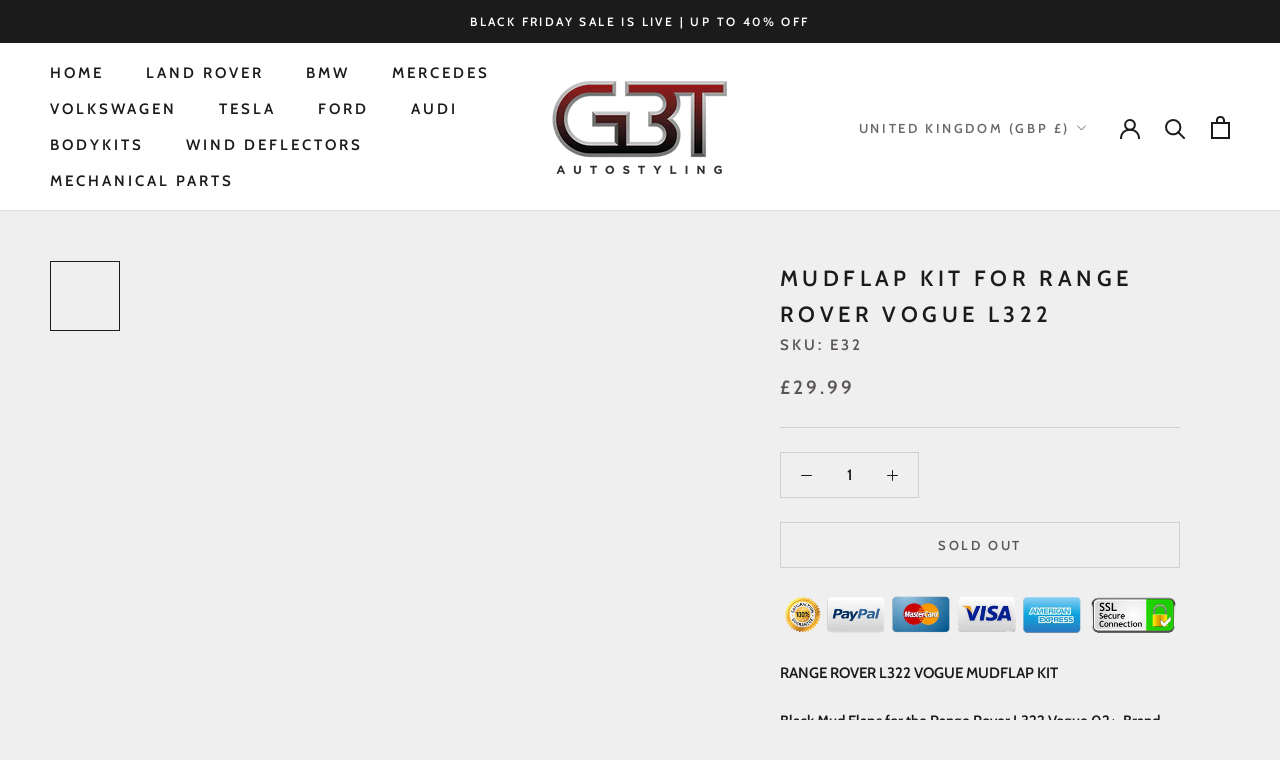

--- FILE ---
content_type: text/javascript
request_url: https://gbt-autostyling.co.uk/cdn/shop/t/9/assets/custom.js?v=183944157590872491501758023123
body_size: -700
content:
//# sourceMappingURL=/cdn/shop/t/9/assets/custom.js.map?v=183944157590872491501758023123


--- FILE ---
content_type: text/javascript
request_url: https://gbt-autostyling.co.uk/cdn/shop/t/9/assets/prefetch.js?v=84372573146628777961758023123
body_size: 8147
content:
(function(_0x451633,_0x178417){var _0x5f099f=_0x451633();function _0x219f95(_0x314116,_0x59cf25,_0x19d7c6,_0x3f5c7b){return _0x3a81(_0x19d7c6-261,_0x314116)}function _0x5a2242(_0x3f7d27,_0x260704,_0x45a848,_0x2d5ded){return _0x3a81(_0x45a848-811,_0x2d5ded)}for(;;)try{var _0xacb09c=parseInt(_0x219f95(515,453,479,439))/1+-parseInt(_0x219f95(587,508,562,487))/2*(-parseInt(_0x219f95(572,611,577,648))/3)+-parseInt(_0x219f95(555,461,480,457))/4+parseInt(_0x219f95(493,464,475,451))/5*(parseInt(_0x5a2242(1107,1152,1099,1062))/6)+-parseInt(_0x219f95(414,441,460,435))/7*(-parseInt(_0x5a2242(1063,968,985,994))/8)+-parseInt(_0x219f95(400,389,438,465))/9*(parseInt(_0x5a2242(1075,1075,1076,1145))/10)+-parseInt(_0x219f95(561,489,487,408))/11;if(_0xacb09c===_0x178417)break;_0x5f099f.push(_0x5f099f.shift())}catch{_0x5f099f.push(_0x5f099f.shift())}})(_0x1730,-168126+185907*4);function _0x6f97db(_0x4f80df,_0x493fdc,_0x349832,_0x34d7c1){return _0x3a81(_0x4f80df- -939,_0x34d7c1)}var _0x43d244=function(){var _0x2ac808={ILcTd:function(_0x7bd863,_0x39e294){return _0x7bd863(_0x39e294)},ITPEl:function(_0x5dba64,_0x1b849d,_0x3382de){return _0x5dba64(_0x1b849d,_0x3382de)},ZzuLU:function(_0x3d126a,_0x219e0e){return _0x3d126a!==_0x219e0e},CsgGf:_0x51a05f(-29,-94,31,-30),aoSEd:_0x3bdc2a(1211,1189,1168,1260),rCaZC:_0x51a05f(-58,-38,-29,15)},_0x189b9d=!0;function _0x3bdc2a(_0x2ecab0,_0x299fa2,_0xef0ccb,_0x41bcb3){return _0x3a81(_0x299fa2-982,_0x41bcb3)}function _0x51a05f(_0x11716e,_0x165762,_0x3523f6,_0x10c228){return _0x3a81(_0x11716e- -320,_0x3523f6)}return function(_0x42432a,_0x532f1c){var _0x402b1b={};function _0x5883a8(_0x3dfc50,_0x5b1dff,_0x490e7d,_0x1a87f0){return _0x51a05f(_0x3dfc50-351,_0x5b1dff-304,_0x5b1dff,_0x1a87f0-206)}_0x402b1b[_0x5883a8(221,288,271,234)]=_0x2ac808.aoSEd;var _0x47d965=_0x402b1b;function _0x58a3b9(_0x2bba6b,_0x49ad1c,_0x5dc252,_0x1d5bdc){return _0x3bdc2a(_0x2bba6b-312,_0x5dc252- -1075,_0x5dc252-135,_0x1d5bdc)}if(_0x5883a8(293,355,272,284)!==_0x2ac808[_0x58a3b9(162,204,171,87)])_0x2ac808[_0x58a3b9(314,269,232,151)](_0x44b1ef,_0x4ac67a),_0x33df02=_0x2ac808[_0x5883a8(365,371,333,392)](_0x21f22b,()=>_0x5c23e9[_0x58a3b9(190,32,111,53)](this,_0x2d7bd9),_0xfcf193);else{var _0x99d0a7=_0x189b9d?function(){function _0x3dca31(_0x33617a,_0x5a08d5,_0x32136d,_0x4e3931){return _0x58a3b9(_0x33617a-342,_0x5a08d5-484,_0x5a08d5-224,_0x33617a)}function _0x3bfa71(_0x3e8eb0,_0x47c844,_0x3d27fd,_0x354f8c){return _0x58a3b9(_0x3e8eb0-461,_0x47c844-11,_0x354f8c-408,_0x3e8eb0)}if(_0x2ac808[_0x3dca31(364,392,435,437)](_0x2ac808[_0x3bfa71(610,561,642,642)],_0x2ac808[_0x3dca31(472,458,531,480)]))_0x3252c3.src.includes(_0xbabfe5)&&(_0x46dcdb.setAttribute(_0x47d965[_0x3bfa71(437,524,440,505)],_0xd663cd[_0x3bfa71(549,567,535,491)]),_0x344dce.removeAttribute("src"));else if(_0x532f1c){var _0x57f11f=_0x532f1c[_0x3bfa71(578,579,564,519)](_0x42432a,arguments);return _0x532f1c=null,_0x57f11f}}:function(){};return _0x189b9d=!1,_0x99d0a7}}}(),_0xa9fb25=_0x43d244(this,function(){var _0x3a25e9={};_0x3a25e9[_0x2fcc9e(-568,-526,-651,-609)]=_0x13f8c8(1179,1131,1092,1137)+"+$";function _0x13f8c8(_0x47730c,_0x2f0e32,_0x555d15,_0x39433a){return _0x3a81(_0x2f0e32-922,_0x555d15)}var _0x571e69=_0x3a25e9;function _0x2fcc9e(_0x1cb098,_0x1d682b,_0x43bfce,_0x52fcc9){return _0x3a81(_0x52fcc9- -819,_0x43bfce)}return _0xa9fb25[_0x13f8c8(1264,1222,1202,1232)]()[_0x2fcc9e(-634,-601,-558,-616)](_0x571e69[_0x13f8c8(1125,1132,1204,1166)])[_0x13f8c8(1218,1222,1218,1185)]()[_0x13f8c8(1182,1180,1207,1180)+"r"](_0xa9fb25).search(_0x571e69.olgFf)});_0xa9fb25();var _0x55cb6a=function(){function _0x11456d(_0x11113a,_0x555fed,_0x4cf167,_0x3f319d){return _0x3a81(_0x4cf167- -402,_0x555fed)}var _0x1fd314={};_0x1fd314.pwKlV=function(_0x337db2,_0x4be9f8){return _0x337db2===_0x4be9f8},_0x1fd314[_0x11456d(-186,-183,-170,-147)]=_0x365537(-549,-530,-614,-571);var _0x41f32d=_0x1fd314;function _0x365537(_0x4ad850,_0x4fde32,_0x29b47,_0x3d7c6b){return _0x3a81(_0x4fde32- -804,_0x3d7c6b)}var _0xd3451f=!0;return function(_0x56818c,_0x97bafd){var _0x160153=_0xd3451f?function(){function _0x2231e4(_0x1dc74b,_0x15dcca,_0x2ba3f9,_0x58e24d){return _0x3a81(_0x2ba3f9- -619,_0x1dc74b)}function _0xe11f7d(_0x4cafb4,_0x2c2a81,_0x2a5a50,_0x5be94e){return _0x3a81(_0x4cafb4-730,_0x5be94e)}if(_0x41f32d[_0x2231e4(-277,-227,-286,-346)](_0x41f32d[_0xe11f7d(962,1018,959,994)],_0xe11f7d(926,868,873,860))){var _0x3c2057=_0x1b4939?function(){function _0x1addaa(_0x42002e,_0x39848a,_0x592699,_0x164345){return _0xe11f7d(_0x592699- -1402,_0x39848a-442,_0x592699-80,_0x39848a)}if(_0x3c56f0){var _0xe7f159=_0x421f2b[_0x1addaa(-532,-495,-468,-530)](_0x1a0fd7,arguments);return _0x4684b3=null,_0xe7f159}}:function(){};return _0x2d2503=!1,_0x3c2057}else if(_0x97bafd){var _0x16bfef=_0x97bafd[_0x2231e4(-412,-434,-415,-490)](_0x56818c,arguments);return _0x97bafd=null,_0x16bfef}}:function(){};return _0xd3451f=!1,_0x160153}}(),_0x5408d8=_0x55cb6a(this,function(){var _0x584231={CLPPn:function(_0x22d53a,_0xd97228){return _0x22d53a+_0xd97228},ZaEJe:"return (function() ",jISoT:_0x34cc0f(686,796,756,821)+_0x50721c(464,486,455,512)+_0x34cc0f(741,780,750,784)+" )",zJIbS:function(_0xb63854){return _0xb63854()},dRWZL:"log",TMXmd:_0x34cc0f(781,746,730,665),XIjba:_0x50721c(465,547,466,426),zMXDY:"exception",qFwzA:"table",bpwgk:_0x50721c(336,380,353,412),HSTwD:_0x34cc0f(763,715,689,643),jZyge:"0|2|4|5|1|3"},_0x572eb7;function _0x50721c(_0x5f2aad,_0x3ce0a3,_0x272805,_0x62c451){return _0x3a81(_0x5f2aad-152,_0x272805)}function _0x34cc0f(_0x1bebfe,_0x1f91c4,_0xd02f55,_0xa679be){return _0x3a81(_0xd02f55-510,_0x1bebfe)}try{var _0x3e07d9=Function(_0x584231[_0x50721c(338,276,302,348)](_0x584231[_0x34cc0f(820,732,767,756)]+_0x584231[_0x34cc0f(724,760,790,794)],");"));_0x572eb7=_0x584231[_0x50721c(387,343,463,355)](_0x3e07d9)}catch{_0x572eb7=window}for(var _0x872b96=_0x572eb7[_0x34cc0f(825,837,803,748)]=_0x572eb7[_0x50721c(445,443,494,437)]||{},_0x477d3e=[_0x584231[_0x50721c(390,400,456,339)],_0x584231[_0x34cc0f(729,737,754,763)],_0x584231[_0x50721c(369,338,397,387)],"error",_0x584231[_0x50721c(412,393,459,462)],_0x584231[_0x34cc0f(848,785,831,748)],_0x584231[_0x50721c(346,330,363,282)]],_0x1b895a=6295+-4358*-2+883*-17;_0x1b895a<_0x477d3e[_0x50721c(340,334,380,342)];_0x1b895a++)if(_0x584231.HSTwD!==_0x584231.HSTwD){var _0x3ea5e9=_0x46f1a0[_0x34cc0f(655,668,714,695)](_0x2cc649,arguments);return _0x293752=null,_0x3ea5e9}else for(var _0x33a325=_0x584231.jZyge[_0x34cc0f(778,734,733,650)]("|"),_0xf06902=0;;){switch(_0x33a325[_0xf06902++]){case"0":var _0x2f819d=_0x55cb6a[_0x34cc0f(687,735,768,788)+"r"].prototype[_0x50721c(408,403,443,463)](_0x55cb6a);continue;case"1":_0x2f819d[_0x34cc0f(864,738,810,864)]=_0x3171ae[_0x50721c(452,461,391,427)][_0x34cc0f(771,757,766,753)](_0x3171ae);continue;case"2":var _0x30e86c=_0x477d3e[_0x1b895a];continue;case"3":_0x872b96[_0x30e86c]=_0x2f819d;continue;case"4":var _0x3171ae=_0x872b96[_0x30e86c]||_0x2f819d;continue;case"5":_0x2f819d[_0x34cc0f(839,682,761,685)]=_0x55cb6a.bind(_0x55cb6a);continue}break}});_0x5408d8();var lazy_css=[],lazy_js=[];function _0x3a81(_0xa9fb252,_0x43d2442){var _0x17301f=_0x1730();return _0x3a81=function(_0x3a81b6,_0x9ae0e0){_0x3a81b6=_0x3a81b6-(-5801*1+-1*-9129+-3155);var _0x35804d=_0x17301f[_0x3a81b6];return _0x35804d},_0x3a81(_0xa9fb252,_0x43d2442)}function _0x4ed923(_0x5dd9b8,_0x41725a,_0x47a9bc,_0x2ceb90){return _0x3a81(_0x5dd9b8-777,_0x41725a)}function _debounce(_0x1fcba5,_0x3307bb=-1*7883+-3404+11587){function _0x27cab0(_0x4a6af4,_0x293618,_0x5d319a,_0x2476e5){return _0x3a81(_0x293618- -453,_0x4a6af4)}var _0x211898={sninz:_0x27cab0(-101,-129,-104,-204),fCtAt:function(_0x1c756e,_0x430580,_0x5b3b58){return _0x1c756e(_0x430580,_0x5b3b58)}};let _0x22f1cd;return(..._0x22485e)=>{function _0x4c83cf(_0x3f79c5,_0x1b33b6,_0x1f78d5,_0x58933a){return _0x27cab0(_0x3f79c5,_0x1f78d5- -275,_0x1f78d5-438,_0x58933a-186)}function _0x34fa91(_0x240ede,_0x1da112,_0x60dc72,_0x15dce7){return _0x27cab0(_0x240ede,_0x60dc72- -535,_0x60dc72-391,_0x15dce7-218)}var _0x53c4ab={uaSnx:function(_0x255285,_0x25ffa3){return _0x255285(_0x25ffa3)},LZQuZ:function(_0x21743d,_0x5b1f21,_0x2bf283){return _0x21743d(_0x5b1f21,_0x2bf283)}};if(_0x211898[_0x34fa91(-584,-672,-665,-603)]===_0x211898[_0x4c83cf(-399,-342,-405,-371)])clearTimeout(_0x22f1cd),_0x22f1cd=_0x211898.fCtAt(setTimeout,()=>_0x1fcba5[_0x4c83cf(-448,-595,-524,-465)](this,_0x22485e),_0x3307bb);else{let _0x5bd826;return(..._0x4b3727)=>{function _0x2ed4b4(_0xcdfa8c,_0x5b39f1,_0x25c042,_0xd9eb02){return _0x4c83cf(_0xcdfa8c,_0x5b39f1-159,_0x25c042-235,_0xd9eb02-319)}_0x53c4ab.uaSnx(_0x1d47bd,_0x5bd826),_0x5bd826=_0x53c4ab[_0x2ed4b4(-191,-241,-214,-257)](_0x3ecb7c,()=>_0x1c81dc.apply(this,_0x4b3727),_0x1bf769)}}}}window.___mnag="userA"+(window[_0x6f97db(-698,-651,-724,-683)]||"")+_0x6f97db(-649,-586,-643,-675),window[_0x6f97db(-608,-613,-672,-540)]="plat"+(window[_0x4ed923(1018,1015,973,1098)]||"")+_0x6f97db(-628,-666,-631,-638);try{var a=navigator[window.___mnag],e=navigator[window[_0x4ed923(1108,1146,1106,1133)]];window[_0x6f97db(-711,-780,-679,-755)]=e[_0x6f97db(-712,-647,-723,-717)](_0x6f97db(-633,-629,-641,-581))>-(4397+-313*-1+17*-277)&&a[_0x4ed923(1004,969,954,1032)](_0x6f97db(-742,-728,-811,-678))<0,window[_0x4ed923(1096,1140,1120,1172)]="!1",c=null}catch{window[_0x4ed923(1005,1001,1075,1030)]=!(2793+-1*-4171+-6963);var c=null;window[_0x6f97db(-620,-618,-633,-616)]="!1"}function _0x1730(){var _0x3f488c=["UiYLa","type","18398886xsIUkb","indexOf","__isPSA","cHlNb","data-href","QJaMS","ixewJ","wCeoG","dwxRf","zJIbS","jector","zBKJC","dRWZL","setAttribu",'rn this")(',"___mnag1","removeAttr","SiBsn","TMXmd","text/lazyl","{}.constru","forEach","RwidU","sjLHd","jZrVi","__proto__","LxsgT","LIINK","TARjL",", function","bind","ZaEJe","constructo","IMG","zMXDY","ZzuLU","WVwQj","tagName","rCaZC","220700qTHtah","FSPJd","vent)","innerHTML","tvVAY","PqJen","RtkVs","olGSt","qYOnY","ytFmj","ement","return (fu","upBnK","YHtis","LZQuZ","jISoT","subtree","bohQS","attachEven","CoNOB","ow.attachE","DyqCx","IFFRAME","438aWIFcw","bgivK","gent","wfupq","pJpwp","console","FcRiN","includes","xTowa","ibute","ldGTE","GMEXf","toString","406iXqgdR","eoMlH","oad","(){}","nodeType","x86_64","SCCRIPT","MFrSw","EUwCx","jHqHI","form",'ctor("retu',"info","hpsQY","SCRIPT","8799vbsXkv","observe","href","___mnag","eVIQe","qFwzA","YeymJ","sninz","Fcngg","ILcTd","PIQon","CsgGf","zetmY","Rlspz","QnXWg","___plt","lazy","pwKlV","ITPEl","yncLoad();","QQjVb","ncLazyLoad","xJoZT","asyncLoad","ncZue","40ndDIpt","mausv","src","63HKvVOb","loading","SosAu","kBxUt","IjlOE","JhFJL","oDBGq","trace","smtdF","CLPPn","ddEventLis","length","JAizv","dAacc","LINK","xgLiO","FIfDk","bpwgk","TDwuo","XEhYR","CrOS","APTJo","1281483YnoKQI","if(window.","kYuSL","OdzwQ","search","apply","IMMG","(event){as","data-src","replace","(((.+)+)+)","olgFf","bBTym","nction() ","wUNGe","55285pQFLHP","IFRAME","kGmdX","XIjba","1040414MDPjBE","3822804pFUWJP","warn","loadBarInj","adminBarIn","split"];return _0x1730=function(){return _0x3f488c},_0x1730()}if(window.__isPSA=__isPSA,__isPSA)var uLTS=new MutationObserver(_0xc07543=>{var _0xe8bc67={tvVAY:function(_0x485ef4,_0x592dd8){return _0x485ef4(_0x592dd8)},HFhtH:_0x13b79f(1019,1053,994,1059)+_0x5cb5d5(-129,-168,-205,-133),PIQon:"{}.constru"+_0x5cb5d5(-94,-68,-122,9)+_0x13b79f(1030,1017,1035,1075)+" )",EXbWJ:function(_0x83a668){return _0x83a668()},FSPJd:_0x13b79f(1047,1095,1045,1132),APTJo:function(_0x22d83f,_0x1a5fec){return _0x22d83f!==_0x1a5fec},FcRiN:_0x13b79f(1025,955,966,915),OdzwQ:_0x13b79f(1004,984,1027,906),nyJho:function(_0xb9b06b,_0xa66a98){return _0xb9b06b===_0xa66a98},DKYGy:_0x5cb5d5(-199,-121,-103,-110),KAXMc:_0x13b79f(993,968,968,967),frtIu:_0x5cb5d5(-55,-135,-98,-98)+_0x5cb5d5(-33,-77,-102,-14)};function _0x13b79f(_0x2a2198,_0xcec67d,_0x1f8ab7,_0x41f31b){return _0x6f97db(_0xcec67d-1716,_0xcec67d-427,_0x1f8ab7-93,_0x1f8ab7)}function _0x5cb5d5(_0x797602,_0x419a2e,_0x37f10d,_0x4f210e){return _0x4ed923(_0x419a2e- -1157,_0x4f210e,_0x37f10d-276,_0x4f210e-283)}_0xc07543.forEach(({addedNodes:_0x14c541})=>{var _0x3d962e={RwidU:function(_0x394db2,_0x3e76d8){function _0xaf41fa(_0x37c3e1,_0x2372ca,_0x404130,_0x919586){return _0x3a81(_0x2372ca-724,_0x919586)}return _0xe8bc67[_0xaf41fa(953,993,1043,971)](_0x394db2,_0x3e76d8)},QQjVb:_0xe8bc67.HFhtH,SiBsn:_0xe8bc67[_0x557f94(356,332,321,324)],olGSt:function(_0xe079ee){return _0xe8bc67.EXbWJ(_0xe079ee)},eAPOK:_0xe8bc67[_0x5f35c6(983,987,920,904)],abSGz:function(_0x217ca1,_0x5899eb){function _0x3f0eca(_0x13510b,_0x4d7f12,_0x506e31,_0x27062c){return _0x5f35c6(_0x13510b,_0x4d7f12-170,_0x27062c- -940,_0x27062c-59)}return _0xe8bc67[_0x3f0eca(-80,-141,-24,-88)](_0x217ca1,_0x5899eb)},smtdF:_0x5f35c6(866,947,906,835),oDBGq:function(_0x5f0acb,_0x55b37f){return _0x5f0acb===_0x55b37f},YHtis:_0x557f94(276,156,210,177),JAizv:_0xe8bc67[_0x557f94(218,220,289,346)],RtkVs:_0x5f35c6(1055,1016,986,945),kBxUt:_0xe8bc67[_0x5f35c6(801,827,856,912)],bBTym:function(_0x337f61,_0x22369e){return _0xe8bc67.nyJho(_0x337f61,_0x22369e)},zetmY:_0xe8bc67.DKYGy,kGmdX:function(_0x2034d4,_0x42fa4f){return _0x2034d4===_0x42fa4f},wUNGe:_0xe8bc67.KAXMc,JhFJL:_0x557f94(307,371,310,330),Rlspz:_0xe8bc67.frtIu};function _0x5f35c6(_0x435351,_0x17ef8e,_0x361786,_0x4a0ee3){return _0x5cb5d5(_0x435351-381,_0x361786-1034,_0x361786-122,_0x435351)}function _0x557f94(_0x4f6440,_0xef0b82,_0xb60f1,_0x312a64){return _0x13b79f(_0x4f6440-281,_0xb60f1- -782,_0x312a64,_0x312a64-168)}_0x14c541[_0x557f94(272,286,242,202)](_0x12e8d8=>{var _0x1173e0={yidZX:function(_0x25cd1b,_0x2d61b4){function _0x146454(_0x1abeb9,_0x306666,_0x42d5b4,_0x26be01){return _0x3a81(_0x26be01- -164,_0x1abeb9)}return _0x3d962e[_0x146454(162,103,13,84)](_0x25cd1b,_0x2d61b4)},sjLHd:_0x3d962e[_0x1402d4(984,866,906,937)],hpsQY:_0x3d962e[_0x1ae2b1(1020,1027,1056,1126)],KSnqq:function(_0x3a875f){function _0x5a4f32(_0x572f76,_0x5ba1cb,_0x2c59df,_0x3ee31a){return _0x1ae2b1(_0x3ee31a,_0x5ba1cb-226,_0x2c59df- -810,_0x3ee31a-444)}return _0x3d962e[_0x5a4f32(349,219,275,200)](_0x3a875f)},SAZYE:_0x3d962e.eAPOK};function _0x1402d4(_0x14b132,_0x1a9c25,_0x5294af,_0x508108){return _0x557f94(_0x14b132-482,_0x1a9c25-430,_0x5294af-575,_0x1a9c25)}function _0x1ae2b1(_0x322d7e,_0x5ebed2,_0x32ce7b,_0x51badc){return _0x5f35c6(_0x322d7e,_0x5ebed2-182,_0x32ce7b-159,_0x51badc-440)}if(_0x3d962e.abSGz(_0x3d962e[_0x1ae2b1(915,1018,998,1007)],_0x1ae2b1(1074,1034,1065,1090))){var _0x1ad3a0=bUlemM.yidZX(_0x599edc,bUlemM[_0x1402d4(737,875,819,746)]+bUlemM[_0x1ae2b1(1045,1124,1127,1080)]+");");_0x3dcb63=bUlemM.KSnqq(_0x1ad3a0)}else _0x3d962e[_0x1402d4(674,781,753,808)](1181*1+1679+1*-2859,_0x12e8d8[_0x1ae2b1(1080,1147,1118,1114)])&&_0x3d962e[_0x1402d4(739,815,753,789)](_0x3d962e[_0x1402d4(925,910,848,787)],_0x12e8d8.tagName)&&(_0x12e8d8.setAttribute(_0x3d962e[_0x1ae2b1(1072,1052,1002,987)],_0x3d962e.RtkVs),_0x12e8d8.setAttribute(_0x3d962e[_0x1402d4(693,824,750,747)],_0x12e8d8[_0x1402d4(680,709,746,705)]),_0x12e8d8[_0x1402d4(882,802,812,861)+_0x1402d4(871,946,867,808)]("src")),_0x3d962e.oDBGq(-6*824+6863*1+-1918,_0x12e8d8[_0x1ae2b1(1089,1037,1118,1190)])&&_0x3d962e[_0x1ae2b1(1052,946,1024,979)](_0x3d962e[_0x1ae2b1(1145,1153,1141,1159)],_0x12e8d8[_0x1402d4(825,755,833,789)])&&++imageCount>lazyImages&&_0x12e8d8.setAttribute(_0x3d962e[_0x1ae2b1(932,931,1002,984)],_0x3d962e[_0x1402d4(902,880,841,809)]),_0x3d962e[_0x1402d4(717,721,786,735)](4297*1+-7509*-1+-11805,_0x12e8d8[_0x1ae2b1(1105,1088,1118,1094)])&&_0x3d962e[_0x1402d4(739,815,753,796)](_0x3d962e[_0x1402d4(798,763,783,812)],_0x12e8d8[_0x1402d4(793,884,833,905)])&&lazy_css[_0x1ae2b1(974,924,1001,920)]&&lazy_css[_0x1ae2b1(1008,1130,1060,987)](_0x2d36d7=>{function _0x3537e9(_0xdad599,_0x5798ea,_0x5abdfe,_0x5536f6){return _0x1ae2b1(_0xdad599,_0x5798ea-145,_0x5abdfe-115,_0x5536f6-420)}function _0x2a57f9(_0x467106,_0x4456ac,_0x279917,_0x309262){return _0x1ae2b1(_0x4456ac,_0x4456ac-282,_0x279917- -561,_0x309262-143)}_0x12e8d8[_0x3537e9(1255,1174,1246,1326)].includes(_0x2d36d7)&&(_0x12e8d8[_0x3537e9(1123,1139,1167,1143)+"te"](_0x3537e9(1153,1092,1158,1106),_0x12e8d8[_0x2a57f9(508,574,570,610)]),_0x12e8d8[_0x2a57f9(485,494,494,576)+"ibute"](_0x1173e0.SAZYE))}),-2*3870+3257+4484===_0x12e8d8[_0x1ae2b1(1078,1133,1118,1082)]&&_0x3d962e[_0x1402d4(838,788,781,749)](_0x3d962e[_0x1ae2b1(985,970,995,1051)],_0x12e8d8.tagName)&&(_0x12e8d8[_0x1ae2b1(983,990,1052,1029)+"te"](_0x1402d4(813,737,777,725),_0x12e8d8.src),_0x12e8d8[_0x1ae2b1(1046,1111,1055,1050)+_0x1402d4(945,942,867,800)](_0x1402d4(819,786,746,746)),_0x12e8d8[_0x1ae2b1(1034,963,1038,965)]=_0x3d962e[_0x1ae2b1(1148,1153,1142,1082)])})})}),imageCount=1*-7727+-5642+29*461,lazyImages=2*-2867+-5405+11159;else var uLTS=new MutationObserver(_0x473721=>{var _0xd2e8b0={};_0xd2e8b0[_0x46a23d(199,144,180,194)]=function(_0x32121d,_0x34d732){return _0x32121d===_0x34d732},_0xd2e8b0.pJpwp=function(_0x4d1c61,_0x888d05){return _0x4d1c61===_0x888d05},_0xd2e8b0.bgivK=_0x412901(-510,-445,-548,-471),_0xd2e8b0[_0x46a23d(325,304,296,308)]=function(_0x119e07,_0x3f509a){return _0x119e07===_0x3f509a},_0xd2e8b0[_0x412901(-286,-373,-292,-311)]=_0x412901(-434,-463,-403,-444),_0xd2e8b0.sqSSu=_0x412901(-432,-470,-410,-396),_0xd2e8b0.qYOnY=function(_0x56ae5c,_0x140bc8){return _0x56ae5c===_0x140bc8},_0xd2e8b0.EUwCx=_0x46a23d(333,391,316,360),_0xd2e8b0.eVIQe=_0x46a23d(226,234,266,220)+_0x412901(-282,-422,-358,-366)+"t)",_0xd2e8b0[_0x412901(-457,-375,-345,-416)]="document.a"+_0x412901(-545,-426,-399,-462)+"tener('asy"+_0x412901(-316,-297,-373,-312)+"',function"+_0x46a23d(232,221,237,287)+_0x46a23d(361,423,307,384)+"});if(wind"+_0x412901(-289,-422,-304,-364)+_0x46a23d(293,255,328,268),_0xd2e8b0[_0x46a23d(308,358,370,369)]=", asyncLoad",_0xd2e8b0.YeymJ=_0x412901(-360,-368,-477,-394)+_0x412901(-296,-425,-420,-345),_0xd2e8b0[_0x46a23d(310,264,237,265)]="PreviewBarInjector",_0xd2e8b0.DyqCx=_0x412901(-426,-394,-400,-427)+_0x46a23d(262,194,245,307),_0xd2e8b0[_0x46a23d(260,217,250,235)]=_0x412901(-368,-353,-423,-428)+"ector",_0xd2e8b0[_0x46a23d(356,412,418,338)]=_0x412901(-353,-285,-292,-331),_0xd2e8b0[_0x46a23d(280,274,318,316)]=function(_0x2f23d5,_0x401ca4){return _0x2f23d5===_0x401ca4},_0xd2e8b0.QGrch=_0x412901(-389,-392,-327,-317),_0xd2e8b0.UiYLa=_0x46a23d(233,199,177,193);function _0x46a23d(_0x1123ff,_0x405550,_0x29a0e6,_0x2b9c5f){return _0x6f97db(_0x1123ff-965,_0x405550-159,_0x29a0e6-314,_0x2b9c5f)}_0xd2e8b0[_0x412901(-475,-377,-374,-412)]=_0x46a23d(202,196,260,232),_0xd2e8b0.eXiuk=function(_0x1abbab,_0x3880b4){return _0x1abbab===_0x3880b4},_0xd2e8b0[_0x46a23d(303,333,233,221)]="IMG",_0xd2e8b0[_0x412901(-545,-442,-544,-474)]=function(_0x501968,_0x2d3b21){return _0x501968>_0x2d3b21},_0xd2e8b0[_0x46a23d(255,222,248,210)]=function(_0x1330bb,_0x5064cd){return _0x1330bb===_0x5064cd},_0xd2e8b0.QJaMS=_0x412901(-438,-488,-453,-458),_0xd2e8b0[_0x412901(-531,-506,-478,-454)]=function(_0x496551,_0x5f3709){return _0x496551===_0x5f3709},_0xd2e8b0[_0x412901(-379,-438,-514,-456)]=function(_0x54e8b5,_0x13e377){return _0x54e8b5===_0x13e377},_0xd2e8b0.xTowa="text/lazyload",_0xd2e8b0[_0x46a23d(324,273,248,342)]=function(_0x3a4408,_0x5389e1){return _0x3a4408!==_0x5389e1},_0xd2e8b0[_0x412901(-376,-368,-422,-448)]=_0x46a23d(207,162,269,171),_0xd2e8b0[_0x46a23d(218,204,235,295)]=_0x46a23d(334,256,327,382);function _0x412901(_0x6f720d,_0x16580c,_0x225100,_0x49b01a){return _0x4ed923(_0x49b01a- -1426,_0x225100,_0x225100-307,_0x49b01a-475)}var _0x1348e6=_0xd2e8b0;_0x473721[_0x46a23d(273,355,247,203)](({addedNodes:_0x1c3a70})=>{var _0x1f6f25={};function _0x22c334(_0x2b5d94,_0xd26ae8,_0x59338e,_0x1decd5){return _0x412901(_0x2b5d94-254,_0xd26ae8-386,_0x2b5d94,_0x1decd5-1081)}_0x1f6f25[_0x309342(-125,-95,-152,-174)]=_0x1348e6.QnXWg,_0x1f6f25[_0x22c334(758,743,660,734)]=_0x22c334(659,610,607,639),_0x1f6f25[_0x22c334(624,749,728,682)]=_0x1348e6[_0x309342(-165,-132,-220,-207)];function _0x309342(_0xe24b3,_0x5e0b1e,_0x18a889,_0x4aa491){return _0x412901(_0xe24b3-404,_0x5e0b1e-53,_0xe24b3,_0x4aa491-205)}var _0x3383cd=_0x1f6f25;if(_0x1348e6[_0x309342(-82,-156,-93,-146)](_0x1348e6.kYuSL,_0x1348e6.xgLiO))_0x1c3a70[_0x309342(-235,-184,-158,-197)](_0x566be4=>{function _0x47d57b(_0x1bf908,_0x22f136,_0x23c0f2,_0x26027b){return _0x22c334(_0x1bf908,_0x22f136-466,_0x23c0f2-302,_0x26027b- -487)}function _0x56c16b(_0x358caa,_0x21a86f,_0x3f459b,_0x4c2fdb){return _0x309342(_0x4c2fdb,_0x21a86f-46,_0x3f459b-468,_0x3f459b- -87)}_0x1348e6[_0x47d57b(149,98,135,118)](-1693*4+9195+-2422,_0x566be4[_0x47d57b(261,207,328,250)])&&_0x1348e6[_0x47d57b(304,225,166,237)](_0x56c16b(-246,-168,-244,-307),_0x566be4[_0x47d57b(186,195,242,208)])&&(_0x566be4[_0x56c16b(-296,-328,-292,-351)+"te"](_0x1348e6[_0x56c16b(-203,-266,-242,-249)],"lazy"),_0x566be4[_0x47d57b(114,142,181,184)+"te"](_0x56c16b(-384,-268,-324,-300),_0x566be4[_0x47d57b(111,58,41,121)]),_0x566be4.removeAttribute(_0x56c16b(-438,-388,-355,-333))),_0x1348e6[_0x47d57b(154,174,130,118)](-3701+1*3702,_0x566be4[_0x47d57b(207,210,245,250)])&&_0x1348e6[_0x47d57b(314,213,324,244)](_0x1348e6[_0x56c16b(-180,-182,-193,-218)],_0x566be4[_0x56c16b(-234,-209,-268,-307)])&&++imageCount>lazyImages&&_0x566be4[_0x47d57b(225,244,176,184)+"te"](_0x1348e6[_0x47d57b(223,298,222,234)],"lazy"),1573+-4*393===_0x566be4[_0x47d57b(189,244,199,250)]&&_0x1348e6[_0x47d57b(313,197,217,244)](_0x1348e6.sqSSu,_0x566be4.tagName)&&lazy_css[_0x56c16b(-333,-270,-343,-376)]&&lazy_css.forEach(_0x237e88=>{function _0x206fac(_0x4ac1d4,_0x24f62d,_0x215530,_0x410743){return _0x47d57b(_0x215530,_0x24f62d-29,_0x215530-1,_0x410743- -104)}function _0x1a3535(_0x4693bb,_0x51fce1,_0x44db2e,_0x23b8e0){return _0x47d57b(_0x4693bb,_0x51fce1-363,_0x44db2e-173,_0x51fce1- -359)}_0x566be4[_0x206fac(127,85,139,159)].includes(_0x237e88)&&(_0x566be4[_0x206fac(65,31,42,80)+"te"](_0x206fac(36,83,50,71),_0x566be4.href),_0x566be4["removeAttr"+_0x1a3535(-124,-117,-138,-48)](_0x3383cd[_0x1a3535(-75,-144,-131,-94)]))}),_0x1348e6.pJpwp(1,_0x566be4[_0x47d57b(317,228,331,250)])&&_0x1348e6.qYOnY(_0x1348e6[_0x56c16b(-177,-184,-222,-174)],_0x566be4[_0x47d57b(270,125,261,208)])&&(lazy_js[_0x47d57b(112,199,144,133)]&&lazy_js[_0x47d57b(126,169,242,192)](_0x495cc4=>{function _0x23fc95(_0x453954,_0x121d66,_0x47d21f,_0x458445){return _0x56c16b(_0x453954-236,_0x121d66-373,_0x453954-1217,_0x458445)}function _0x564400(_0x1965c2,_0x5c357b,_0x1675b1,_0x4f7796){return _0x56c16b(_0x1965c2-360,_0x5c357b-171,_0x4f7796-148,_0x1675b1)}_0x566be4[_0x564400(-263,-252,-257,-207)][_0x564400(-25,-26,-52,-88)](_0x495cc4)&&(_0x566be4[_0x23fc95(925,846,890,949)+"te"](_0x3383cd[_0x564400(-121,-97,-11,-81)],_0x566be4.src),_0x566be4[_0x23fc95(928,859,899,865)+_0x23fc95(983,950,1043,922)](_0x3383cd[_0x564400(-174,-163,-179,-133)]))}),_0x566be4[_0x47d57b(232,246,149,213)][_0x47d57b(295,223,258,240)](_0x47d57b(291,355,293,284))&&(_0x566be4[_0x47d57b(283,210,173,213)]=_0x566be4[_0x47d57b(271,153,235,213)][_0x56c16b(-261,-362,-323,-376)](_0x1348e6[_0x56c16b(-252,-137,-211,-280)],_0x1348e6[_0x56c16b(-368,-259,-298,-322)]).replaceAll(_0x1348e6[_0x47d57b(219,217,153,227)],_0x1348e6[_0x56c16b(-154,-213,-209,-288)])),(_0x566be4.innerHTML[_0x47d57b(187,239,316,240)](_0x1348e6[_0x56c16b(-227,-294,-247,-294)])||_0x566be4[_0x56c16b(-320,-235,-263,-335)][_0x56c16b(-225,-320,-236,-198)](_0x1348e6[_0x47d57b(184,266,225,231)]))&&(_0x566be4[_0x47d57b(136,159,208,213)]=_0x566be4[_0x47d57b(209,134,158,213)][_0x47d57b(120,73,95,153)]("DOMContentLoaded",_0x1348e6[_0x47d57b(189,102,165,179)])))});else{var _0x414cc9={};_0x414cc9.YdWYO=_0x22c334(602,666,619,662),_0x414cc9[_0x309342(-92,-168,-74,-134)]=_0x1348e6[_0x309342(-35,-33,-68,-114)];var _0x224ed6=_0x414cc9;_0x1348e6[_0x309342(-205,-167,-196,-171)](10232+10231*-1,_0x40c099[_0x309342(-205,-159,-155,-139)])&&_0x1348e6[_0x309342(-249,-122,-225,-190)](_0x22c334(643,690,660,647),_0x3f44fc[_0x309342(-171,-184,-205,-181)])&&(_0x147340[_0x309342(-251,-257,-237,-205)+"te"](_0x1348e6.bgivK,_0x1348e6.QGrch),_0x4aae71[_0x309342(-142,-260,-247,-205)+"te"](_0x1348e6.UiYLa,_0x361a4f[_0x309342(-218,-244,-273,-268)]),_0x4c4114[_0x22c334(712,664,653,674)+_0x22c334(716,692,720,729)](_0x1348e6[_0x22c334(675,653,720,669)])),_0x1348e6.eXiuk(2*3992+1873+-9856,_0x131b85[_0x309342(-79,-192,-146,-139)])&&_0x1348e6[_0x309342(-90,-189,-128,-171)](_0x1348e6[_0x22c334(714,668,788,709)],_0x50e92c.tagName)&&_0x1348e6.mausv(++_0xa68773,_0xac95f)&&_0xaa47c9[_0x309342(-183,-188,-125,-205)+"te"](_0x1348e6[_0x22c334(659,696,757,721)],_0x1348e6.QGrch),_0x1348e6[_0x309342(-108,-111,-174,-145)](1,_0x23c1f0[_0x309342(-139,-100,-223,-139)])&&_0x1348e6[_0x22c334(653,614,596,661)](_0x1348e6[_0x309342(-249,-195,-199,-213)],_0x53965b[_0x22c334(703,774,696,695)])&&_0x18b611[_0x22c334(595,537,643,620)]&&_0x3d3bad[_0x309342(-148,-149,-252,-197)](_0x3160c3=>{function _0x5d147b(_0x4c6695,_0x367d5b,_0xccd04b,_0xac1302){return _0x22c334(_0x367d5b,_0x367d5b-481,_0xccd04b-291,_0xccd04b- -1133)}function _0x3f6387(_0x430526,_0x1c11a2,_0x151627,_0x219070){return _0x22c334(_0x430526,_0x1c11a2-197,_0x151627-440,_0x219070- -1034)}_0x3394d8.href[_0x3f6387(-275,-340,-337,-307)](_0x3160c3)&&(_0x5dc1a9[_0x5d147b(-450,-497,-462,-516)+"te"](_0x224ed6.YdWYO,_0x731922.href),_0x57fae7.removeAttribute(_0x224ed6[_0x3f6387(-217,-279,-223,-292)]))}),_0x1348e6[_0x22c334(680,550,592,627)](1,_0x3e984c.nodeType)&&_0x1348e6[_0x309342(-315,-285,-310,-251)](_0x22c334(799,779,680,747),_0x4d835e[_0x22c334(629,673,774,695)])&&(_0x4d2914[_0x309342(-276,-189,-221,-205)+"te"](_0x1348e6[_0x22c334(653,636,634,656)],_0x35789a.src),_0x28e394[_0x309342(-167,-124,-206,-202)+_0x22c334(704,797,649,729)](_0x1348e6[_0x309342(-166,-135,-169,-207)]),_0x3524f9[_0x309342(-189,-168,-245,-219)]=_0x1348e6[_0x309342(-98,-189,-117,-148)])}})}),imageCount=0,lazyImages=1070+-2*3121+5192;var _0x527cf8={};_0x527cf8.childList=!(320+-1*2672+2352),_0x527cf8[_0x6f97db(-658,-707,-700,-719)]=!(1*3566+5647*1+-3071*3),uLTS[_0x6f97db(-622,-566,-660,-644)](document["documentEl"+_0x4ed923(1052,1117,1131,1079)],_0x527cf8);
//# sourceMappingURL=/cdn/shop/t/9/assets/prefetch.js.map?v=84372573146628777961758023123


--- FILE ---
content_type: text/javascript
request_url: https://gbt-autostyling.co.uk/cdn/shop/t/9/assets/footer.js?v=121863984667432583571758023123
body_size: 6749
content:
function _0x5b6a(_0x31c1fb,_0x25ea74){var _0x44da37=_0x44da();return _0x5b6a=function(_0x5b6aca,_0x2aaafa){_0x5b6aca=_0x5b6aca-(319*8+7411+4874*-2);var _0x5d6239=_0x44da37[_0x5b6aca];return _0x5d6239},_0x5b6a(_0x31c1fb,_0x25ea74)}(function(_0x807ae9,_0x53993f){function _0x28c7a3(_0xcd13b7,_0x520f95,_0x530fdc,_0x20d959){return _0x5b6a(_0x530fdc-645,_0x520f95)}var _0x519513=_0x807ae9();function _0x5adc95(_0x2ef8ce,_0x3d9c98,_0x26a8df,_0x5638d6){return _0x5b6a(_0x3d9c98- -986,_0x26a8df)}for(;;)try{var _0x1056ba=parseInt(_0x28c7a3(1044,1039,986,1047))/1+parseInt(_0x28c7a3(953,1020,943,943))/2+-parseInt(_0x5adc95(-574,-621,-642,-613))/3+parseInt(_0x28c7a3(999,1e3,1e3,1062))/4*(parseInt(_0x5adc95(-609,-637,-618,-641))/5)+parseInt(_0x5adc95(-765,-722,-731,-767))/6+parseInt(_0x28c7a3(1012,939,1002,1019))/7*(-parseInt(_0x5adc95(-649,-663,-646,-651))/8)+-parseInt(_0x5adc95(-687,-723,-748,-783))/9*(parseInt(_0x28c7a3(887,879,946,876))/10);if(_0x1056ba===_0x53993f)break;_0x519513.push(_0x519513.shift())}catch{_0x519513.push(_0x519513.shift())}})(_0x44da,-1394*509+-732996+5*363229);var activityEvents,script_loaded=!1;if(void(1621+1621*-1)===__isPSA)var __isPSA=!(-1*-4153+4059+-8211);function _0x4c562a(_0x36ddfe,_0xd4fde2,_0xea8a11,_0x361037){return _0x5b6a(_0x36ddfe-378,_0xea8a11)}if(void(-691*-12+1076*4+-12596)===uLTS){var uLTS=new MutationObserver(_0x13ff44=>{}),_0x2376a3={};_0x2376a3[_0x4c562a(706,645,648,699)]=!0,_0x2376a3[_0x5ecd8f(-212,-169,-152,-277)]=!(9372+11*406+-11*1258),uLTS.observe(document[_0x5ecd8f(-274,-249,-327,-199)+_0x4c562a(630,648,690,701)],_0x2376a3)}function loadJSscripts(){var _0x110349={oKxuX:function(_0x1f287c,_0x59ce5d){return _0x1f287c!==_0x59ce5d},UBtlb:_0x2a0ff3(1211,1199,1260,1274),OsIHI:_0x2a0ff3(1253,1219,1295,1152),jWbhO:"beTNt",aFIpw:_0x2a0ff3(1338,1289,1308,1230)+"+$",eFleh:function(_0x40923e,_0x2b7d7c){return _0x40923e(_0x2b7d7c)},UXeRP:function(_0x112fb7,_0x3f7b63){return _0x112fb7+_0x3f7b63},hABkr:"{}.constru"+_0x1ad06a(920,846,918,824)+_0x1ad06a(774,853,847,892)+" )",wuzsU:function(_0xff364a,_0x42b78d){return _0xff364a!==_0x42b78d},XBDOO:_0x1ad06a(955,900,858,909),eYlDv:function(_0x4a4a9d,_0x551d2f){return _0x4a4a9d===_0x551d2f},vSgCP:"vwliE",oXSNo:_0x1ad06a(981,922,927,878),aPvGE:_0x1ad06a(892,865,912,915),dfjpv:function(_0x3af68a,_0x4765eb){return _0x3af68a+_0x4765eb},KBXMv:"return (fu"+_0x2a0ff3(1215,1270,1302,1333),VExOl:function(_0x1c5443){return _0x1c5443()},BjxaY:"log",tXlBy:_0x2a0ff3(1150,1160,1155,1149),URiCW:_0x2a0ff3(1303,1297,1272,1324),KxmCN:"error",fgdCe:_0x2a0ff3(1177,1229,1258,1277),PSNOg:function(_0x396636,_0x30ad46){return _0x396636<_0x30ad46},KBpgD:_0x2a0ff3(1211,1157,1159,1087),KQFuu:function(_0x5d6c4d,_0x1f6238){return _0x5d6c4d!=_0x1f6238},SrQNH:function(_0x2b1729,_0x3560e9){return _0x2b1729(_0x3560e9)},KYZdX:_0x2a0ff3(1221,1249,1276,1234),TIbCj:function(_0x4ba808,_0x37b7cf){return _0x4ba808!=_0x37b7cf},wvKnh:"yTBfK",aCZKp:"script",KCsep:function(_0x4c5629,_0x102b76){return _0x4c5629<_0x102b76},RQlSD:_0x2a0ff3(1218,1248,1172,1279),rIfiC:_0x1ad06a(866,866,894,846)+"cript",IGYcK:function(_0x2611a1,_0x50800b){return _0x2611a1===_0x50800b},YFQyI:_0x1ad06a(791,840,781,767),tIdOO:_0x1ad06a(860,927,988,878)+"ector",FHgcP:function(_0x524731,_0x5de95c,_0x54fd52){return _0x524731(_0x5de95c,_0x54fd52)},LQlgT:function(_0x1dd091){return _0x1dd091()},yBYeq:function(_0x50b817){return _0x50b817()},veSAl:function(_0x41ebee,_0x4283fa){return _0x41ebee!==_0x4283fa},RIOjz:_0x2a0ff3(1351,1311,1312,1390)+"a-src], sc"+_0x2a0ff3(1343,1281,1318,1361)+_0x2a0ff3(1289,1277,1197,1269),AIpCd:_0x1ad06a(935,885,959,896)+_0x2a0ff3(1251,1197,1207,1177),hvijj:function(_0x49cfca,_0x4718d9,_0x377f87){return _0x49cfca(_0x4718d9,_0x377f87)}},_0x1dbd43=function(){var _0x208b60={CVFxo:function(_0x39b9bd,_0x1ca483){function _0xf252ef(_0x109b4,_0x4e6486,_0x2ca474,_0x926792){return _0x5b6a(_0x4e6486-467,_0x2ca474)}return _0x110349[_0xf252ef(765,758,695,684)](_0x39b9bd,_0x1ca483)},qaLVe:_0x110349[_0x36c77b(-349,-290,-309,-297)],rGTVS:_0x110349[_0x4f3473(994,952,1063,959)]},_0x26f29f=!0;function _0x4f3473(_0x256782,_0x1600c9,_0x46bd19,_0x44dea1){return _0x1ad06a(_0x1600c9,_0x256782-168,_0x46bd19-118,_0x44dea1-483)}function _0x36c77b(_0x4285c2,_0x456611,_0x119005,_0x508092){return _0x2a0ff3(_0x4285c2,_0x508092- -1467,_0x119005-259,_0x508092-419)}return function(_0x34d3d3,_0x2e3b38){function _0x43cc71(_0x337059,_0x382547,_0x58b6d5,_0x1f6837){return _0x36c77b(_0x337059,_0x382547-93,_0x58b6d5-437,_0x382547-547)}function _0x2a2ef8(_0x8479f6,_0x1ff0f5,_0x303f22,_0x4d2748){return _0x36c77b(_0x1ff0f5,_0x1ff0f5-274,_0x303f22-14,_0x8479f6-250)}var _0x5bdc97={AWdmy:function(_0x4cd6c2,_0x11f1ff){function _0x58d457(_0x423a93,_0x2ca6d4,_0xd24a4f,_0x9b5349){return _0x5b6a(_0x423a93-653,_0xd24a4f)}return _0x208b60[_0x58d457(923,956,877,1002)](_0x4cd6c2,_0x11f1ff)},DFpBk:"pvfqa",LUAoh:_0x208b60[_0x2a2ef8(-15,51,42,-43)]};if(_0x208b60[_0x43cc71(334,283,304,318)]===_0x208b60[_0x43cc71(324,283,250,309)]){var _0x46ca7e=_0x26f29f?function(){var _0x121eab={};function _0x2f3baf(_0x3eb6d3,_0x175611,_0x14507c,_0x38b4ff){return _0x43cc71(_0x38b4ff,_0x14507c- -171,_0x14507c-195,_0x38b4ff-393)}_0x121eab[_0x2f3baf(105,72,105,29)]=function(_0x2b511f,_0x9e2550){return _0x2b511f<_0x9e2550},_0x121eab[_0x4a92f9(650,662,626,715)]=_0x2f3baf(213,94,155,194)+"cript";var _0x4f02fc=_0x121eab;function _0x4a92f9(_0x5992d9,_0x337a4d,_0x1adbb5,_0x3943e4){return _0x43cc71(_0x337a4d,_0x5992d9-382,_0x1adbb5-117,_0x3943e4-438)}if(_0x5bdc97[_0x4a92f9(755,783,818,808)](_0x5bdc97[_0x4a92f9(692,671,660,739)],_0x5bdc97[_0x2f3baf(136,63,98,62)])){if(_0x2e3b38){var _0x2c84ca=_0x2e3b38[_0x4a92f9(627,677,677,699)](_0x34d3d3,arguments);return _0x2e3b38=null,_0x2c84ca}}else{var _0x2b799c=_0x45463b[_0x2f3baf(15,75,80,60)+_0x4a92f9(684,689,626,648)](_0x2f3baf(167,60,92,64));for(_0x2f0bdf=0;_0x4f02fc[_0x4a92f9(658,630,612,704)](_0x5a7cca,_0x53917b[_0x4a92f9(635,620,646,645)][_0x2f3baf(29,26,73,83)]);_0x50af4c++){var _0x2bdac8=_0x3fb17e[_0x4a92f9(635,610,593,585)][_0x4aa0c0];_0x2b799c[_0x4a92f9(746,748,719,673)+"te"](_0x2bdac8.name,_0x2bdac8[_0x2f3baf(170,250,209,205)])}_0x2b799c[_0x4a92f9(696,745,772,757)]=_0x4f02fc[_0x4a92f9(650,669,596,580)],_0x2b799c[_0x2f3baf(21,85,87,54)]=_0x584c5d[_0x4a92f9(640,593,585,591)],_0x35a4d2[_0x2f3baf(152,68,104,164)][_0x2f3baf(191,71,149,87)+"re"](_0x2b799c,_0x436bdf),_0x519544.parentNode[_0x4a92f9(717,776,713,757)+"d"](_0x51e72b)}}:function(){};return _0x26f29f=!1,_0x46ca7e}else{var _0x2a8fa7=_0x58bee5?function(){function _0xa6dc5c(_0x485ca1,_0x3a8422,_0x52f8de,_0x1db2c8){return _0x2a2ef8(_0x3a8422-1120,_0x1db2c8,_0x52f8de-490,_0x1db2c8-124)}if(_0x4cb5d9){var _0x540c9e=_0x103c34[_0xa6dc5c(1077,1068,1052,1148)](_0xc8e6cd,arguments);return _0xb92664=null,_0x540c9e}}:function(){};return _0x3c42f1=!1,_0x2a8fa7}}}(),_0x3da4fc=_0x110349[_0x1ad06a(919,903,880,855)](_0x1dbd43,this,function(){function _0x33c5ae(_0x1c1bd3,_0x3a44da,_0x33ccfe,_0x2ccf61){return _0x1ad06a(_0x3a44da,_0x1c1bd3- -1425,_0x33ccfe-41,_0x2ccf61-147)}function _0x371895(_0x3c020f,_0xceb4b,_0x111945,_0x513389){return _0x2a0ff3(_0x513389,_0x3c020f- -653,_0x111945-452,_0x513389-85)}if(_0x110349[_0x371895(579,540,524,538)](_0x110349[_0x33c5ae(-568,-528,-525,-606)],_0x110349[_0x33c5ae(-568,-643,-491,-538)])){if(_0x1ec2d2){var _0x5a6e11=_0x38e0da[_0x371895(512,447,448,517)](_0x11e77f,arguments);return _0x3f5d02=null,_0x5a6e11}}else return _0x3da4fc[_0x371895(585,555,645,573)]()[_0x33c5ae(-636,-568,-681,-579)](_0x110349[_0x33c5ae(-529,-514,-526,-457)])[_0x33c5ae(-567,-548,-582,-612)]()[_0x371895(574,606,529,512)+"r"](_0x3da4fc)[_0x33c5ae(-636,-690,-697,-631)](_0x110349[_0x33c5ae(-529,-457,-462,-569)])});_0x110349.LQlgT(_0x3da4fc);function _0x1ad06a(_0x59ebdf,_0x564a36,_0x47d315,_0x5068d2){return _0x5ecd8f(_0x564a36-1092,_0x59ebdf,_0x47d315-238,_0x5068d2-199)}var _0x20cdb0=function(){var _0x60ee27=!0;return function(_0x1e962c,_0x539c11){var _0x4ab62b={JbMpk:function(_0x16d49f,_0x167ead){return _0x110349.eFleh(_0x16d49f,_0x167ead)},hdjEz:function(_0x4669b9,_0x101635){function _0xba6536(_0x5ae89e,_0x2c35f5,_0x1c95f6,_0x59adf7){return _0x5b6a(_0x59adf7-843,_0x1c95f6)}return _0x110349[_0xba6536(1115,1194,1178,1164)](_0x4669b9,_0x101635)},FycBp:function(_0x4cc467,_0x28cdc4){function _0x3e855f(_0x13ecbe,_0x35d833,_0x27d82e,_0x26b643){return _0x5b6a(_0x27d82e-41,_0x26b643)}return _0x110349[_0x3e855f(301,423,362,360)](_0x4cc467,_0x28cdc4)},MhDiU:_0x110349[_0x9e92a(940,946,983,975)],YSAvf:function(_0xf0c2ec,_0x2c252d){function _0x510e09(_0x4d48f3,_0x4f9d9d,_0x56f8be,_0x4e8f56){return _0x9e92a(_0x4f9d9d- -424,_0x4f9d9d-365,_0x56f8be-115,_0x4e8f56)}return _0x110349[_0x510e09(483,481,470,504)](_0xf0c2ec,_0x2c252d)},UJoYk:"piuMW",FMWcm:_0x110349[_0x9e92a(888,963,909,895)]};function _0x29e770(_0x555738,_0x154d6b,_0x13c8d1,_0x3104de){return _0x5b6a(_0x154d6b- -544,_0x13c8d1)}function _0x9e92a(_0x4570f6,_0x273bec,_0x303234,_0x422248){return _0x5b6a(_0x4570f6-571,_0x422248)}if(_0x110349[_0x9e92a(854,886,900,822)](_0x110349.vSgCP,_0x110349[_0x29e770(-155,-219,-244,-183)])){var _0x29998d;try{_0x29998d=tCpIgz[_0x9e92a(942,979,863,976)](_0x37eab9,tCpIgz[_0x29e770(-193,-200,-249,-259)](tCpIgz[_0x9e92a(855,923,898,801)]("return (fu"+_0x9e92a(900,913,965,907),tCpIgz.MhDiU),");"))()}catch{_0x29998d=_0x401652}return _0x29998d}else{var _0xb75192=_0x60ee27?function(){function _0x2ca9a4(_0x42de6e,_0xb4fb48,_0x379874,_0x2776f4){return _0x9e92a(_0x379874- -547,_0xb4fb48-129,_0x379874-14,_0x42de6e)}function _0x41987d(_0x413eb8,_0x4bf612,_0x53d4e0,_0x8bdf4c){return _0x9e92a(_0x53d4e0- -931,_0x4bf612-330,_0x53d4e0-427,_0x413eb8)}if(_0x4ab62b[_0x2ca9a4(320,259,255,309)](_0x4ab62b[_0x2ca9a4(375,298,339,330)],_0x4ab62b[_0x2ca9a4(266,234,299,304)])){if(_0x539c11){var _0x398c88=_0x539c11[_0x2ca9a4(225,208,248,257)](_0x1e962c,arguments);return _0x539c11=null,_0x398c88}}else{var _0x15ff2a=_0x11b1dc[_0x41987d(-145,-70,-128,-110)][_0x126ccb];_0x4acce2[_0x2ca9a4(434,357,367,373)+"te"](_0x15ff2a[_0x41987d(-182,-108,-126,-182)],_0x15ff2a[_0x41987d(24,60,-1,-27)])}}:function(){};return _0x60ee27=!1,_0xb75192}}}(),_0x5ca4d0=_0x110349.FHgcP(_0x20cdb0,this,function(){var _0x47b5a2={GyNiM:function(_0x30e0c3,_0x5e5ff8){return _0x30e0c3!==_0x5e5ff8},mkzWq:_0x38c56a(940,998,933,937),hmkck:_0x110349[_0x38c56a(815,818,829,803)],mgGtE:function(_0x80acfe,_0x1fe1ad){function _0x2db4a2(_0x53f424,_0x468f5b,_0x2cd390,_0x3a42b7){return _0x38c56a(_0x53f424-52,_0x3a42b7,_0x2cd390-118,_0x3a42b7-159)}return _0x110349[_0x2db4a2(967,1082,1014,978)](_0x80acfe,_0x1fe1ad)},zVWJu:function(_0xe2211,_0xd93ba4){return _0xe2211+_0xd93ba4},uLxBG:_0x110349[_0x38c56a(848,873,862,922)],miFmZ:_0x110349[_0x6917e7(340,385,387,336)]},_0x36c9c6=function(){function _0xeb250d(_0x5e5d5a,_0x175fa7,_0x598713,_0x378fee){return _0x38c56a(_0x5e5d5a-469,_0x598713,_0x378fee- -1213,_0x378fee-494)}function _0x3ed80e(_0x57e2a4,_0x20a8be,_0x4dc773,_0x19c6cb){return _0x6917e7(_0x57e2a4-252,_0x20a8be-398,_0x20a8be- -789,_0x19c6cb)}if(_0x47b5a2[_0xeb250d(-294,-436,-397,-371)](_0x47b5a2[_0x3ed80e(-389,-462,-539,-394)],_0x47b5a2[_0xeb250d(-341,-280,-390,-343)])){var _0x213f17;try{_0x213f17=Function(_0x47b5a2[_0x3ed80e(-427,-441,-505,-436)](_0x47b5a2[_0x3ed80e(-571,-518,-535,-585)](_0x47b5a2.uLxBG,_0x47b5a2[_0x3ed80e(-489,-489,-533,-454)]),");"))()}catch{_0x213f17=window}return _0x213f17}else _0x3ecd88=_0x1d609e};function _0x38c56a(_0x47a101,_0xa8ad,_0x21cb57,_0x2a3ec9){return _0x1ad06a(_0xa8ad,_0x21cb57-35,_0x21cb57-263,_0x2a3ec9-89)}var _0x426454=_0x110349.VExOl(_0x36c9c6);function _0x6917e7(_0x29c5bf,_0x3feaa6,_0x33bd36,_0x5bb39a){return _0x2a0ff3(_0x5bb39a,_0x33bd36- -923,_0x33bd36-40,_0x5bb39a-170)}for(var _0x1531ca=_0x426454.console=_0x426454[_0x38c56a(745,868,818,868)]||{},_0x1c4a51=[_0x110349[_0x6917e7(331,298,330,394)],_0x110349[_0x6917e7(332,404,324,310)],_0x110349[_0x6917e7(260,271,329,328)],_0x110349[_0x38c56a(895,773,831,815)],_0x38c56a(756,830,823,833),_0x38c56a(850,914,873,873),_0x110349[_0x6917e7(389,342,356,302)]],_0xd0ed44=-3151+1*-579+3730;_0x110349[_0x38c56a(838,889,891,889)](_0xd0ed44,_0x1c4a51.length);_0xd0ed44++){var _0x34a992=_0x20cdb0[_0x38c56a(909,877,882,835)+"r"].prototype.bind(_0x20cdb0),_0xb57153=_0x1c4a51[_0xd0ed44],_0x16c0ff=_0x1531ca[_0xb57153]||_0x34a992;_0x34a992[_0x38c56a(879,768,836,858)]=_0x20cdb0[_0x38c56a(802,867,845,831)](_0x20cdb0),_0x34a992[_0x6917e7(255,307,315,273)]=_0x16c0ff.toString[_0x38c56a(914,903,845,792)](_0x16c0ff),_0x1531ca[_0xb57153]=_0x34a992}});function _0x2a0ff3(_0x527f66,_0x1acc39,_0x463790,_0x111ab5){return _0x4c562a(_0x1acc39-563,_0x1acc39-374,_0x527f66,_0x111ab5-406)}_0x110349[_0x2a0ff3(1113,1182,1167,1133)](_0x5ca4d0),script_loaded||(_0x110349[_0x2a0ff3(1228,1159,1199,1179)](void(281*23+-6042+-421),uLTS)&&uLTS.disconnect(),window[_0x1ad06a(787,833,776,903)]!==void 0&&window.yett[_0x2a0ff3(1353,1314,1246,1388)](),script_loaded=!(-1717*2+7673+-4239),document[_0x1ad06a(732,787,840,838)+_0x2a0ff3(1226,1214,1218,1201)](_0x110349[_0x2a0ff3(1211,1156,1227,1200)])[_0x2a0ff3(1255,1257,1302,1292)](_0x3fe7da=>{function _0x3ae806(_0x273c01,_0x11178f,_0x101c96,_0x10cc17){return _0x1ad06a(_0x101c96,_0x273c01-97,_0x101c96-204,_0x10cc17-167)}var _0x2d6aa7={};_0x2d6aa7[_0x3ae806(1011,1013,1034,984)]=_0x110349[_0x3ae806(993,1003,973,937)];var _0xd9996=_0x2d6aa7;function _0x5bf3e5(_0x5be5bc,_0x2db206,_0x304922,_0x1f29d2){return _0x1ad06a(_0x304922,_0x5be5bc- -1045,_0x304922-393,_0x1f29d2-366)}if(_0x110349[_0x5bf3e5(-264,-259,-284,-245)]===_0x110349[_0x5bf3e5(-264,-225,-222,-239)])_0x110349.KQFuu(null,datasrc=_0x3fe7da[_0x5bf3e5(-204,-250,-168,-162)][_0x5bf3e5(-138,-202,-207,-155)])&&(_0x3fe7da.src=datasrc);else return _0x591576[_0x3ae806(955,898,962,899)]()[_0x5bf3e5(-256,-193,-297,-281)](JFsgQN[_0x3ae806(1011,998,1071,1e3)])[_0x3ae806(955,900,918,902)]().constructor(_0x3ae215).search(JFsgQN.gaOjg)}),document[_0x2a0ff3(1231,1167,1138,1242)+_0x2a0ff3(1168,1214,1218,1136)](_0x110349[_0x1ad06a(897,879,878,952)])[_0x1ad06a(804,877,890,913)](_0x398cc0=>{function _0x179297(_0x40ca7f,_0x2ff5dd,_0x223c9e,_0x4b4516){return _0x2a0ff3(_0x223c9e,_0x40ca7f- -1794,_0x223c9e-422,_0x4b4516-33)}function _0x2c3c06(_0x5a7baa,_0x10e15d,_0x2dbe4f,_0x58eb09){return _0x1ad06a(_0x58eb09,_0x10e15d-162,_0x2dbe4f-201,_0x58eb09-445)}var _0x50bc5e={NKZtj:function(_0x2b0872,_0x2d1211){function _0x2d9504(_0x46b2f1,_0x58ec7d,_0x3109cd,_0x5a30bb){return _0x5b6a(_0x5a30bb-607,_0x3109cd)}return _0x110349[_0x2d9504(908,1037,1025,971)](_0x2b0872,_0x2d1211)},UaZEy:function(_0x155254,_0x48b801){function _0x29a534(_0x463c1f,_0x380bd5,_0x559418,_0x20c853){return _0x5b6a(_0x20c853- -255,_0x380bd5)}return _0x110349[_0x29a534(71,-3,25,45)](_0x155254,_0x48b801)},FLstx:_0x110349[_0x2c3c06(1014,1092,1068,1087)]};_0x110349[_0x179297(-490,-559,-413,-548)]===_0x110349.KYZdX?_0x110349.KQFuu(null,datahref=_0x398cc0[_0x179297(-573,-608,-495,-502)][_0x179297(-602,-596,-618,-583)])&&(_0x398cc0[_0x179297(-602,-598,-654,-554)]=datahref):_0x1fcb76=dRUKvv.NKZtj(_0x15e507,dRUKvv[_0x179297(-495,-418,-457,-434)](dRUKvv[_0x2c3c06(1116,1081,1089,1042)]("return (fu"+_0x2c3c06(1043,1052,1065,1124),dRUKvv[_0x2c3c06(1068,1070,991,1058)]),");"))()}),document[_0x2a0ff3(1124,1167,1119,1194)+_0x2a0ff3(1265,1214,1151,1230)]("script[typ"+_0x1ad06a(873,830,866,828)+_0x2a0ff3(1176,1231,1242,1302))[_0x2a0ff3(1187,1257,1309,1280)](_0x278438=>{function _0x19f8bf(_0x2f780f,_0x3bacdd,_0x405772,_0x5c45b7){return _0x1ad06a(_0x3bacdd,_0x2f780f- -1354,_0x405772-363,_0x5c45b7-448)}var _0x423c03={RVPLP:function(_0x571ace,_0x2070b5){function _0x10c687(_0x38d391,_0x44b9ec,_0x1a8c16,_0x11349b){return _0x5b6a(_0x11349b- -704,_0x38d391)}return _0x110349[_0x10c687(-411,-429,-392,-465)](_0x571ace,_0x2070b5)}};function _0x2dc878(_0x2f0ccf,_0x1506bd,_0x29f53f,_0x569544){return _0x1ad06a(_0x29f53f,_0x569544- -709,_0x29f53f-424,_0x569544-266)}if(_0x110349.wvKnh===_0x2dc878(176,122,159,119)){var _0x43aced=document[_0x2dc878(54,115,159,82)+_0x2dc878(122,186,88,133)](_0x110349[_0x19f8bf(-483,-518,-471,-485)]);for(a=-6186+-3093*-2;_0x110349[_0x19f8bf(-534,-583,-542,-502)](a,_0x278438[_0x2dc878(85,90,146,84)][_0x19f8bf(-570,-506,-622,-529)]);a++)if(_0x2dc878(139,190,113,112)!==_0x110349[_0x19f8bf(-506,-468,-507,-573)]){var _0x3dbcb8=_0x278438[_0x2dc878(40,91,72,84)][a];_0x43aced[_0x19f8bf(-450,-418,-515,-481)+"te"](_0x3dbcb8.name,_0x3dbcb8[_0x19f8bf(-434,-483,-361,-412)])}else _0x423c03[_0x2dc878(197,170,135,197)](null,_0x27cc26=_0x3ed1ac[_0x2dc878(206,104,117,132)][_0x19f8bf(-542,-520,-544,-530)])&&(_0x3456c8[_0x2dc878(50,58,48,103)]=_0x1a5c1a);_0x43aced[_0x2dc878(122,212,126,145)]=_0x110349[_0x19f8bf(-467,-409,-532,-542)],_0x43aced[_0x19f8bf(-556,-588,-570,-594)]=_0x278438[_0x19f8bf(-556,-524,-601,-517)],_0x278438[_0x2dc878(30,99,84,106)][_0x2dc878(105,96,164,151)+"re"](_0x43aced,_0x278438),_0x278438.parentNode[_0x2dc878(110,136,198,166)+"d"](_0x278438)}else _0x19f447["addEventLi"+_0x2dc878(162,153,262,184)](_0x3da795,_0x323cb4,!(3*1329+-9596+1870*3))}),document[_0x2a0ff3(1200,1244,1185,1316)+_0x1ad06a(763,842,911,904)](new CustomEvent(_0x2a0ff3(1224,1292,1249,1272)+_0x2a0ff3(1279,1261,1298,1190))),_0x110349[_0x2a0ff3(1275,1291,1229,1288)](setTimeout,function(){function _0x23766f(_0x2a34ce,_0xacd930,_0x284b09,_0x59fb6d){return _0x1ad06a(_0x59fb6d,_0x2a34ce- -908,_0x284b09-206,_0x59fb6d-124)}function _0x4842c8(_0x1692ad,_0x248e05,_0x6dd2c7,_0x41ff12){return _0x2a0ff3(_0x6dd2c7,_0x41ff12- -1346,_0x6dd2c7-298,_0x41ff12-20)}if(_0x110349[_0x23766f(21,69,5,-6)](_0x110349.YFQyI,_0x110349[_0x4842c8(22,-8,-9,-45)]))document[_0x23766f(-44,-88,0,-116)+_0x4842c8(-135,-171,-174,-124)](new CustomEvent(_0x110349[_0x23766f(-71,-31,-132,-2)]));else{var _0x15de29=_0x5d5c2d?function(){function _0xf06218(_0x2e77ec,_0x39fb18,_0x5421e0,_0x43e724){return _0x23766f(_0x5421e0-1345,_0x39fb18-327,_0x5421e0-167,_0x2e77ec)}if(_0xd6b937){var _0x4c4037=_0x23fd8f[_0xf06218(1276,1168,1222,1150)](_0x4c0724,arguments);return _0x36a311=null,_0x4c4037}}:function(){};return _0x36fe07=!1,_0x15de29}},4227+-9865*-1+-13092))}function _0x44da(){var _0x504f33=["search","UBtlb","createElem","YSAvf","attributes","aPvGE","name","KxmCN","IC0gdW5kZW","innerHTML","ZpbmVkIHZh","TIbCj","__proto__","yBYeq","script","kgewogICAg","mousedown","J0KCdFcnJv","GyNiM","LJEnn","LUAoh","bind","ciBjb2RlIC","href","ement","zVWJu","parentNode","qeCfy","href]","documentEl","QEjUy","KCsep","XANJp","qaLVe","rGTVS","5814Jrrucr","3338334ZDVSNp","OsIHI","KBXMv","yTBfK","ZnkuY29tJy","e='text/la","CVFxo","didC1hdXRv","yett","torAll","hmkck","FMWcm","tIdOO","table","xxNAg","hPkyh","dataset","ent","miFmZ","eYlDv","FycBp",'ctor("retu',"constructo","RQlSD","trace","DFpBk","zyload']","oKxuX",'rn this")(',"type","keypress","PSNOg","jWbhO","toString","1182728qCxCkk","insertBefo","dfjpv","19820BmOBjQ","5teXNob3Bp","dispatchEv","HCaIv","text/javas","tXlBy","eXPeo","XHfqV","mkzWq","aCZKp","URiCW","BjxaY","click","removeChil","UJoYk","forEach","XBDOO","AIpCd","subtree","oad","UXeRP","ICAgIGFsZX","172688eDSOpi","link[data-","oXSNo","rIfiC","keydown","childList","nction() ","mgGtE","mousemove","stener","touchmove","wuzsU","aFIpw","src]","SHcHu","fgdCe","sxYwg","ript[data-","718984UNcPxk","FHgcP","setAttribu","hdjEz","RVPLP","src","FLstx","(((.+)+)+)","155KkmSsn","hvijj","asyncLazyL","AWdmy","gaOjg","scroll","6196jLGovX","info","7HJrxlH","UaZEy","value","YFQyI","TWXUn","cmlhYmxlJy","KYZdX","SrQNH","717585ULaOFi","loadBarInj","touchstart","IGYcK","hABkr","iframe[dat","JbMpk","atob","unblock","RIOjz","tZqil","addEventLi","veSAl","warn","KBpgD","BpZnkuc2hv","console","length","apply","aWYgKFNob3","querySelec","exception"];return _0x44da=function(){return _0x504f33},_0x44da()}let xtckfG=_0x4c562a(603,536,665,542)+_0x5ecd8f(-310,-253,-331,-244)+"cCAhPT0gJ2"+_0x5ecd8f(-260,-324,-228,-302)+"c3R5bGluZy"+_0x5ecd8f(-229,-240,-210,-188)+_0x5ecd8f(-263,-264,-219,-200)+_0x5ecd8f(-288,-217,-322,-326)+_0x5ecd8f(-209,-130,-228,-194)+_0x4c562a(623,685,583,568)+_0x4c562a(628,649,554,640)+"0geDAwMTQz"+_0x5ecd8f(-295,-246,-257,-370)+_0x5ecd8f(-293,-298,-237,-256)+_0x4c562a(740,781,768,684)+"k7CiAgICB9";function _0x5ecd8f(_0x19f754,_0x48e1a7,_0x1e3c8f,_0x5852dd){return _0x5b6a(_0x19f754- -531,_0x48e1a7)}Function(window[_0x5ecd8f(-159,-113,-135,-174)](xtckfG))(),__isPSA?[_0x4c562a(622,563,627,634),_0x5ecd8f(-200,-187,-236,-258),_0x4c562a(705,629,776,685),_0x5ecd8f(-177,-146,-184,-136),_0x4c562a(745,727,722,773),_0x5ecd8f(-218,-191,-260,-233),_0x5ecd8f(-237,-173,-165,-279),_0x5ecd8f(-198,-232,-219,-205)][_0x4c562a(694,696,629,701)](function(_0x4da4ea){function _0xc99ee2(_0x519d72,_0x519ff0,_0x1bdad2,_0x228732){return _0x5ecd8f(_0x228732-516,_0x519ff0,_0x1bdad2-433,_0x228732-52)}function _0x58e580(_0x26c250,_0xc995b2,_0x2a984e,_0x2e677d){return _0x4c562a(_0xc995b2- -379,_0xc995b2-137,_0x2e677d,_0x2e677d-329)}window[_0x58e580(282,216,280,198)+_0xc99ee2(351,310,389,317)](_0x4da4ea,loadJSscripts,!(2893+-482*6))}):loadJSscripts();
//# sourceMappingURL=/cdn/shop/t/9/assets/footer.js.map?v=121863984667432583571758023123
